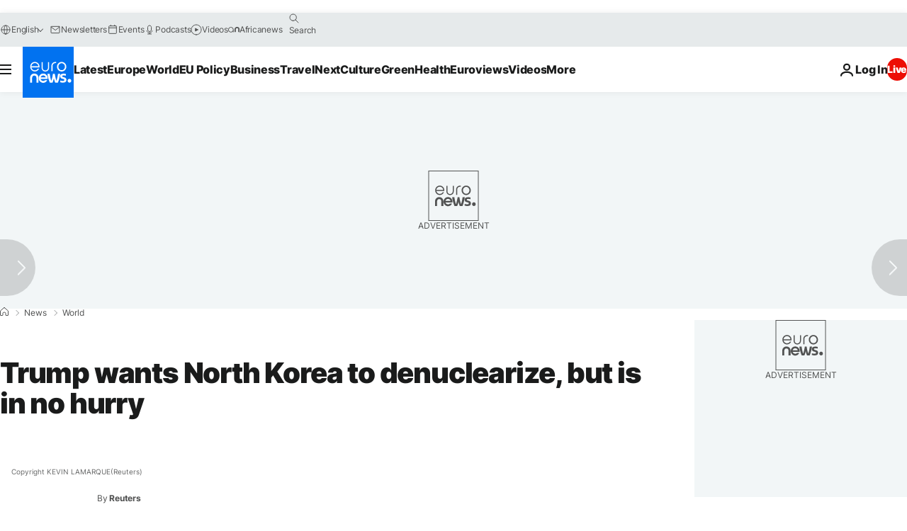

--- FILE ---
content_type: application/javascript
request_url: https://ml314.com/utsync.ashx?pub=&adv=&et=0&eid=84280&ct=js&pi=&fp=&clid=&if=0&ps=&cl=&mlt=&data=&&cp=https%3A%2F%2Fwww.euronews.com%2F2019%2F02%2F19%2Ftrump-wants-north-korea-to-denuclearize-but-is-in-no-hurry&pv=1768848637110_ehkt8fumq&bl=en-us@posix&cb=6230837&return=&ht=&d=&dc=&si=1768848637110_ehkt8fumq&cid=&s=1280x720&rp=&v=2.8.0.252
body_size: 729
content:
_ml.setFPI('3658421531038973980');_ml.syncCallback({"es":true,"ds":true});_ml.processTag({ url: 'https://dpm.demdex.net/ibs:dpid=22052&dpuuid=3658421531038973980&redir=', type: 'img' });
_ml.processTag({ url: 'https://idsync.rlcdn.com/395886.gif?partner_uid=3658421531038973980', type: 'img' });
_ml.processTag({ url: 'https://match.adsrvr.org/track/cmf/generic?ttd_pid=d0tro1j&ttd_tpi=1', type: 'img' });
_ml.processTag({ url: 'https://ib.adnxs.com/getuid?https://ml314.com/csync.ashx%3Ffp=$UID%26person_id=3658421531038973980%26eid=2', type: 'img' });
